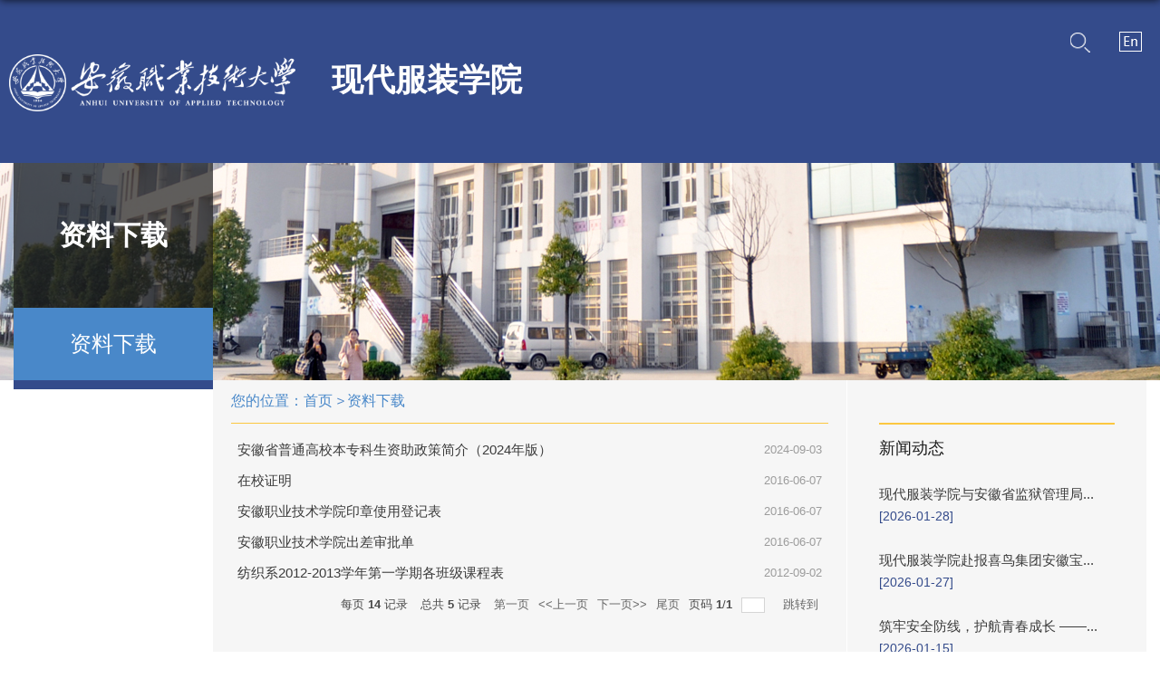

--- FILE ---
content_type: text/html
request_url: https://www.uta.edu.cn/fzxy/257/list.htm
body_size: 4766
content:
<!DOCTYPE html>
<html>
<head>
<meta charset="utf-8">
<meta name="renderer" content="webkit" />
<meta http-equiv="X-UA-Compatible" content="IE=edge,chrome=1">
<title>资料下载</title>
<meta name="keywords" content="部门名称">
<meta name="description" content="学校描述" >

<link type="text/css" href="/_css/_system/system.css" rel="stylesheet"/>
<link type="text/css" href="/_upload/site/1/style/1/1.css" rel="stylesheet"/>
<link type="text/css" href="/_upload/site/00/08/8/style/9/9.css" rel="stylesheet"/>
<link type="text/css" href="/_js/_portletPlugs/sudyNavi/css/sudyNav.css" rel="stylesheet" />
<link type="text/css" href="/_js/_portletPlugs/datepicker/css/datepicker.css" rel="stylesheet" />
<link type="text/css" href="/_js/_portletPlugs/simpleNews/css/simplenews.css" rel="stylesheet" />

<script language="javascript" src="/_js/sudy-jquery-autoload.js" jquery-src="/_js/jquery-2.x.min.js" sudy-wp-context="" sudy-wp-siteId="8"></script>
<script language="javascript" src="/_js/jquery-migrate.min.js"></script>
<script language="javascript" src="/_js/jquery.sudy.wp.visitcount.js"></script>
<script type="text/javascript" src="/_js/_portletPlugs/sudyNavi/jquery.sudyNav.js"></script>
<script type="text/javascript" src="/_js/_portletPlugs/datepicker/js/jquery.datepicker.js"></script>
<script type="text/javascript" src="/_js/_portletPlugs/datepicker/js/datepicker_lang_HK.js"></script>
<link href="/_upload/tpl/02/d9/729/template729/favicon.ico" type="image/x-icon" rel="shortcut icon" />
<script type="text/javascript" src="/_upload/tpl/02/d9/729/template729/extends/extends.js"></script>
<link rel="stylesheet" href="/_upload/tpl/02/d9/729/template729/style.css" type="text/css" />
<!--[if lt IE 9]>
	<script src="/_upload/tpl/02/d9/729/template729/extends/libs/html5.js"></script>
<![endif]-->
</head>
<body class="list">
<!--Start||head-->
<div class="wrapper header" id="header">
  <div class="inner">
    <div class="mod clearfix">
      <div class="head-left" frag="面板01"> 
        <!--logo开始-->
        <div class="sitelogo" frag="窗口01" portletmode="simpleSiteAttri"> <a href="/fzxy/main.htm" title="返回现代服装学院首页"><img border='0' src='/_upload/site/00/08/8/logo.png' /><span class="sitetitle">现代服装学院</span></a> </div>
        <!--//logo结束--> 
      </div>
      <div class="head-right">
        <div class="site-lang clearfix" frag="窗口02" portletmode="simpleSudyNavi" configs="{'c5':'0','c9':'0','c6':'0','c4':'_self','c8':'2','c2':'1','c7':'2','c3':'6','c1':'1'}" contents="{'c2':'0'}">
          <!-- No Data -->
        </div>
        <!--搜索开始-->
        <div class="wp-panel search-panel panel-3" frag="面板33">
          <div class="searchbtn" style="display: block;"></div>
          <div class="wp-window search-window window-3" frag="窗口33" portletmode="search" style="width: 0px;">
            <form method="POST" action="/_web/_search/api/search/new.rst?locale=zh_CN&request_locale=zh_CN&_p=YXM9OCZ0PTcyOSZkPTI1MTAmcD0yJmY9OSZtPVNOJnxibm5Db2x1bW5WaXJ0dWFsTmFtZT05Jg__" target="_blank" onsubmit="if ($('#keyword').val() === '请输入关键字') { $('#keyword').val(''); }">
    <div class="wp_search">
        <table>
            <tr>
                <td height="25px">
                    <input id="keyword" name="keyword" style="width: 150px" class="keyword" type="text" value="请输入关键字" onfocus="if (this.value === '请输入关键字') { this.value = ''; }"
                           onblur="if (this.value === '') { this.value = '请输入关键字'; }" />
                </td>
                <td>
                    <input name="btnsearch" class="search" type="submit" value=""/>
                </td>
            </tr>
        </table>
    </div>
</form>
          </div>
        </div>
        <!--//搜索结束--> 
       <a class="en" href="javascript:void(0)"><img src="/_upload/tpl/02/d9/729/template729/images/en.png"></a> </div>
    </div>
  </div>
</div>
<!--End||head--> 
<!--Start||nav-->
<div class="wrapper nav wp-navi" id="nav">
  <div class="inner clearfix">
    <div class="wp-panel">
      <div class="wp-window" frag="窗口1" portletmode="simpleSudyNavi" configs="{'c5':'1','c9':'0','c6':'0','c4':'_self','c8':'2','c2':'1','c7':'2','c3':'20','c1':'1'}" contents="{'c2':'0'}">
         
          
          <ul class="wp-menu">
            
            <li class="menu-item i1"><a class="menu-link" href="http://www.uta.edu.cn/fzxy/main.htm" target="_self">首页</a> 
               
            </li>
            
            <li class="menu-item i2"><a class="menu-link" href="/fzxy/259/list.htm" target="_self">学院概况</a> 
               
              <em class="menu-switch-arrow"></em>
              <ul class="sub-menu ">
                
                <li class="sub-item i2-1"><a class="sub-link" href="/fzxy/268/list.htm" target="_self">学院简介</a> 
                   
                </li>
                
                <li class="sub-item i2-2"><a class="sub-link" href="/fzxy/269/list.htm" target="_self">机构设置</a> 
                   
                </li>
                
                <li class="sub-item i2-3"><a class="sub-link" href="/fzxy/261/list.htm" target="_self">专业设置</a> 
                   
                </li>
                
                <li class="sub-item i2-4"><a class="sub-link" href="/fzxy/szdw/list.htm" target="_self">师资队伍</a> 
                   
                </li>
                
              </ul>
               
            </li>
            
            <li class="menu-item i3"><a class="menu-link" href="/fzxy/260/list.htm" target="_self">新闻动态</a> 
               
            </li>
            
            <li class="menu-item i4"><a class="menu-link" href="/fzxy/272/list.htm" target="_self">通知公告</a> 
               
              <em class="menu-switch-arrow"></em>
              <ul class="sub-menu ">
                
                <li class="sub-item i4-1"><a class="sub-link" href="/fzxy/293/list.htm" target="_self">就业政策</a> 
                   
                </li>
                
                <li class="sub-item i4-2"><a class="sub-link" href="/fzxy/xzzq/list.htm" target="_self">下载专区</a> 
                   
                </li>
                
              </ul>
               
            </li>
            
            <li class="menu-item i5"><a class="menu-link" href="/fzxy/ssfc/list.htm" target="_self">师生风采</a> 
               
              <em class="menu-switch-arrow"></em>
              <ul class="sub-menu ">
                
                <li class="sub-item i5-1"><a class="sub-link" href="/fzxy/msll/list.htm" target="_self">名师力量</a> 
                   
                </li>
                
                <li class="sub-item i5-2"><a class="sub-link" href="/fzxy/yxxy/list.htm" target="_self">优秀校友</a> 
                   
                </li>
                
              </ul>
               
            </li>
            
            <li class="menu-item i6"><a class="menu-link" href="/fzxy/263/list.htm" target="_self">教学科研</a> 
               
              <em class="menu-switch-arrow"></em>
              <ul class="sub-menu ">
                
                <li class="sub-item i6-1"><a class="sub-link" href="/fzxy/281/list.htm" target="_self">教学成果</a> 
                   
                </li>
                
                <li class="sub-item i6-2"><a class="sub-link" href="/fzxy/282/list.htm" target="_self">教研成果</a> 
                   
                </li>
                
                <li class="sub-item i6-3"><a class="sub-link" href="/fzxy/283/list.htm" target="_self">技能大赛</a> 
                   
                </li>
                
                <li class="sub-item i6-4"><a class="sub-link" href="/fzxy/284/list.htm" target="_self">科研成果</a> 
                   
                </li>
                
                <li class="sub-item i6-5"><a class="sub-link" href="/fzxy/285/list.htm" target="_self">荣誉证书</a> 
                   
                </li>
                
              </ul>
               
            </li>
            
            <li class="menu-item i7"><a class="menu-link" href="/fzxy/txgz/list.htm" target="_self">团学工作</a> 
               
            </li>
            
            <li class="menu-item i8"><a class="menu-link" href="/fzxy/264/list.htm" target="_self">党建工作</a> 
               
            </li>
            
          </ul>
           
        
      </div>
    </div>
  </div>
</div>
<!--End||nav--> 
<!--Start||focus-->
<div class="wp-wrapper" id="container-1">
  <div class="wp-inner" frag="面板84">
    <div class="l-banner" frag="窗口84" portletmode="simpleColumnAttri">
       <img border="0" style="margin:0 auto;" src="/_upload/column/01/01/257/picture.jpg" data-imgsrc="/_upload/tpl/02/d9/729/template729/images/list_banner.jpg"> 
    </div>
  </div>
</div>
<!--End||focus--> 
<!--Start||content-->
<div class="wrapper" id="l-container">
  <div class="inner">
    <ul class="col_metas clearfix" frag="窗口115" portletmode="simpleColumnAttri">
      
        <li class="col_title">
          <h2>资料下载</h2>
        </li>
      
    </ul>
    <div class="mod clearfix">
      <div class="col_menu">
        <div class="col_menu_head">
          <h3 class="col_name" frag="窗口3" portletmode="simpleColumnAnchor"> <span class="col_name_text">
            <span class='Column_Anchor'>资料下载</span>
            </span> </h3>
          <a class="column-switch"></a> </div>
        <div class="col_menu_con" frag="面板4">
          <div class="col_list" frag="窗口4" portletmode="simpleColumnList">
             
              
              <ul class="wp_listcolumn list-paddingleft-2">
                
              </ul>
               
            
          </div>
        </div>
      </div>
      <div class="col_news">
        <div class="col_news_box">
          <div class="col_news_head">
            <ul class="col_metas clearfix" frag="窗口5" portletmode="simpleColumnAttri">
              
                <li class="col_path"><span class="path_name">您的位置：</span><a href="/fzxy/main.htm" target="_self">首页</a><span class='possplit'>&nbsp;&nbsp;</span><a href="/fzxy/257/list.htm" target="_self">资料下载</a></li>
              
            </ul>
          </div>
          <div class="col_news_con" >
            <div class="col_news_list listcon">
              <div frag="窗口6" portletmode="simpleList" configs="{'c26':'320','c14':'1','c1':'1','c27':'1','c33':'1','c4':'1','c6':'40','c9':'0','c12':'0','c28':'0','c16':'1','c30':'0','c25':'320','c15':'0','c29':'1','c5':'_blank','c17':'0','c19':'yyyy-MM-dd','c2':'序号,标题,发布时间','c21':'1','c7':'1','c13':'200','c22':'240','c3':'14','c8':'1','c34':'0','c31':'1','c32':'1','c23':'320','c18':'yyyy-MM-dd','c20':'0','c10':'50','c11':'1','c24':'1'}">
                
                  <ul class="news_list list2">
                    
                    <li class="news n1 clearfix"> <span class="news_title"><a href='/fzxy/2025/0312/c257a155647/page.htm' target='_blank' title='安徽省普通高校本专科生资助政策简介（2024年版）'>安徽省普通高校本专科生资助政策简介（2024年版）</a></span> <span class="news_meta">2024-09-03</span> </li>
                    
                    <li class="news n2 clearfix"> <span class="news_title"><a href='/fzxy/2016/0607/c257a2723/page.htm' target='_blank' title='在校证明'>在校证明</a></span> <span class="news_meta">2016-06-07</span> </li>
                    
                    <li class="news n3 clearfix"> <span class="news_title"><a href='/fzxy/2016/0607/c257a2722/page.htm' target='_blank' title='安徽职业技术学院印章使用登记表'>安徽职业技术学院印章使用登记表</a></span> <span class="news_meta">2016-06-07</span> </li>
                    
                    <li class="news n4 clearfix"> <span class="news_title"><a href='/fzxy/2016/0607/c257a2721/page.htm' target='_blank' title='安徽职业技术学院出差审批单'>安徽职业技术学院出差审批单</a></span> <span class="news_meta">2016-06-07</span> </li>
                    
                    <li class="news n5 clearfix"> <span class="news_title"><a href='/fzxy/2012/0902/c257a2720/page.htm' target='_blank' title='纺织系2012-2013学年第一学期各班级课程表'>纺织系2012-2013学年第一学期各班级课程表</a></span> <span class="news_meta">2012-09-02</span> </li>
                    
                  </ul>
                
 <div id="wp_paging_w6"> 
<ul class="wp_paging clearfix"> 
     <li class="pages_count"> 
         <span class="per_page">每页&nbsp;<em class="per_count">14</em>&nbsp;记录&nbsp;</span> 
         <span class="all_count">总共&nbsp;<em class="all_count">5</em>&nbsp;记录&nbsp;</span> 
     </li> 
     <li class="page_nav"> 
         <a class="first" href="javascript:void(0);" target="_self"><span>第一页</span></a> 
         <a class="prev" href="javascript:void(0);" target="_self"><span>&lt;&lt;上一页</span></a> 
         <a class="next" href="javascript:void(0);" target="_self"><span>下一页&gt;&gt;</span></a> 
         <a class="last" href="javascript:void(0);" target="_self"><span>尾页</span></a> 
     </li> 
     <li class="page_jump"> 
         <span class="pages">页码&nbsp;<em class="curr_page">1</em>/<em class="all_pages">1</em></span> 
         <span><input class="pageNum" type="text" /><input type="hidden" class="currPageURL" value=""></span></span> 
         <span><a class="pagingJump" href="javascript:void(0);" target="_self">跳转到&nbsp;</a></span> 
     </li> 
</ul> 
</div> 
<script type="text/javascript"> 
     $().ready(function() { 
         $("#wp_paging_w6 .pagingJump").click(function() { 
             var pageNum = $("#wp_paging_w6 .pageNum").val(); 
             if (pageNum === "") { alert('请输入页码！'); return; } 
             if (isNaN(pageNum) || pageNum <= 0 || pageNum > 1) { alert('请输入正确页码！'); return; } 
             var reg = new RegExp("/list", "g"); 
             var url = "/fzxy/257/list.htm"; 
             window.location.href = url.replace(reg, "/list" + pageNum); 
         }); 
     }); 
</script> 

              </div>
            </div>
          </div>
        </div>
        <div class="list_lmtz">
        <div class="col_news_head">
          </div>
<div class="post post1  post-listlm mbox" frag="窗口221" portletmode="simpleNews" configs="{'c28':'320','c14':'1','c1':'1','c29':'1','c39':'300','c38':'100','c21':'0','c4':'1','c6':'15','c9':'0','c12':'0','c30':'0','c37':'1','c31':'0','c16':'1','c27':'320','c15':'0','c32':'','c5':'_blank','c40':'1','c17':'0','c19':'yyyy-MM-dd','c33':'500','c2':'序号,标题,发布时间','c23':'1','c41':'240','c22':'0','c7':'1','c13':'200','c43':'0','c24':'240','c35':'-1:-1','c3':'3','c8':'1','c44':'0','c25':'320','c34':'300','c18':'yyyy-MM-dd','c20':'0','c42':'320','c10':'50','c11':'1','c36':'0','c26':'1'}" contents="{'c2':'0'}">
					<div class="tt">
						<h3 class="tit"><a href="null" target="_blank"><span class="title" frag="标题">新闻动态</span></a></h3>
					</div>
					<div class="con">
						
							<ul class="news_list clearfix">
								
								<li class="news n1 clearfix">
									<span class="news_title"><a href='/fzxy/2026/0128/c260a167708/page.htm' target='_blank' title='现代服装学院与安徽省监狱管理局赴合肥英帝莱克服装科技有限公司开展调研'>现代服装学院与安徽省监狱管理局...</a></span>
									<span class="news_time">[2026-01-28]</span>
								</li>
								
								<li class="news n2 clearfix">
									<span class="news_title"><a href='/fzxy/2026/0127/c260a167696/page.htm' target='_blank' title='现代服装学院赴报喜鸟集团安徽宝鸟服饰有限公司调研'>现代服装学院赴报喜鸟集团安徽宝...</a></span>
									<span class="news_time">[2026-01-27]</span>
								</li>
								
								<li class="news n3 clearfix">
									<span class="news_title"><a href='/fzxy/2026/0115/c260a167296/page.htm' target='_blank' title='筑牢安全防线，护航青春成长 ——现代学院召开期末学生安全工作复盘会'>筑牢安全防线，护航青春成长 ——...</a></span>
									<span class="news_time">[2026-01-15]</span>
								</li>
								
							</ul>							
						
					</div>
				</div>
<div class="post post1  post-listlm mbox" frag="窗口222" portletmode="simpleNews" configs="{'c28':'320','c14':'1','c1':'1','c29':'1','c39':'300','c38':'100','c21':'0','c4':'1','c6':'12','c9':'0','c12':'0','c30':'0','c37':'1','c31':'0','c16':'1','c27':'320','c15':'0','c32':'','c5':'_blank','c40':'1','c17':'0','c19':'yyyy-MM-dd','c33':'500','c2':'序号,标题,发布时间','c23':'1','c41':'240','c22':'0','c7':'1','c13':'200','c43':'0','c24':'240','c35':'-1:-1','c3':'3','c8':'1','c44':'0','c25':'320','c34':'300','c18':'yyyy-MM-dd','c20':'0','c42':'320','c10':'50','c11':'1','c36':'0','c26':'1'}" contents="{'c2':'0'}">
					<div class="tt">
						<h3 class="tit"><a href="null" target="_blank"><span class="title" frag="标题">通知公告</span></a> </h3>
					</div>
					<div class="con">
													<ul class="news_list clearfix">
								
								<li class="news n1 clearfix">
									<span class="news_title"><a href='/fzxy/2025/0605/c272a159145/page.htm' target='_blank' title='关于举办“感恩资助，诚信励志向未来”征文活动的通知'>关于举办“感恩资助，诚信...</a></span>
									<span class="news_time">发布时间:2025-06-05</span>
								</li>
								
								<li class="news n2 clearfix">
									<span class="news_title"><a href='https://mp.weixin.qq.com/s/E1w6wNDQI325qTqWlsRNkA' target='_blank' title='【学习园地】抓作风建设最重要的是讲认真'>【学习园地】抓作风建设最...</a></span>
									<span class="news_time">发布时间:2025-04-14</span>
								</li>
								
								<li class="news n3 clearfix">
									<span class="news_title"><a href='https://www.12371.cn/2025/03/09/ARTI1741507192472837.shtml' target='_blank' title='【学习园地】2025年全国两会精神学习资料'>【学习园地】2025年全国两...</a></span>
									<span class="news_time">发布时间:2025-03-21</span>
								</li>
								
							</ul>							
						
					</div>
				</div>
        </div>
      </div>
      <div class="clear"></div>
    </div>
  </div>
</div>
<!--End||content--> 
</body>
<script>
    window.onload = function() {
    
      function getScrollTop() {
        if (typeof window.pageYOffset !== 'undefined' ) {
          // Most browsers
          return window.pageYOffset;
        }
    
        var d = document.documentElement;
        if (d.clientHeight) {
          // IE in standards mode
          return d.scrollTop;
        }
    
        // IE in quirks mode
        return document.body.scrollTop;
      }
    
      window.onscroll = function() {
        var box = document.getElementById('nav'),
            scroll = getScrollTop();
    
        if (scroll >= 150) {
          box.classList.add("ann");
        }
        else {
           box.classList.remove("ann");
        }
      };
    
    };
</script>
<script type="text/javascript" src="/_upload/tpl/02/d9/729/template729/js/comcus.js"></script>
<script type="text/javascript" src="/_upload/tpl/02/d9/729/template729/js/list.js"></script>
</html>

 <img src="/_visitcount?siteId=8&type=2&columnId=257" style="display:none" width="0" height="0"/>

--- FILE ---
content_type: text/css
request_url: https://www.uta.edu.cn/_upload/tpl/02/d9/729/template729/style.css
body_size: 9559
content:
@charset "utf-8";
html,body,h1,h2,h3,h4,h5,h6,div,dl,dt,dd,ul,ol,li,p,blockquote,pre,hr,figure,table,caption,th,td,form,fieldset,legend,input,button,textarea,menu{ margin:0; padding:0; }
header,footer,section,article,aside,nav,hgroup,address,figure,figcaption,menu,details{ display:block; }
table{ border-collapse:collapse; border-spacing:0; }
caption,th{ text-align:left; font-weight:normal; }
html,body,fieldset,img,iframe,abbr{ border:0;}
img{vertical-align:top;}
html{ overflow-x:hidden; }
i,cite,em,var,address,dfn{ font-style:normal; }
[hidefocus],summary{ outline:0; }
li{ list-style:none; }
h1,h2,h3,h4,h5,h6,small{ font-size:100%; }
sup,sub{ font-size:83%; }
pre,code,kbd,samp{ font-family:inherit; }
q:before,q:after{ content:none; }
textarea{ overflow:auto; resize:none; }
label,summary{ cursor:default; }
a,button{ cursor:pointer; }
h1,h2,h3,h4,h5,h6,em,strong,b{ font-weight:bold; }
del,ins,u,s,a,a:hover{ text-decoration:none; }
body,textarea,input,button,select,keygen,legend{ font:13px/1 arial,\5b8b\4f53; color:#333; outline:0; }
:focus { outline:0; }
/*备用样式表*/
.none { display:none; }
.wcb{ width:100%; height:30px; border:2px dashed #97CBE0; }
.hidden { visibility:hidden; }
.clear { width:100%; height:0; line-height:0; font-size:0; overflow:hidden; clear:both; display:block; _display:inline; }
.clearfix:after{clear: both;content: " ";display: block;height:0;visibility: hidden;}
.clearfix{ display: block; *zoom:1; }
.icon{display:inline-block;width: 32px;height: 32px;vertical-align:middle;background:url(images/icon.png) no-repeat;}
/*css3扩展*/
body:before {content: ""; position: fixed; top: -10px; left: 0; z-index: 110; width: 100%; height: 10px;
 -webkit-box-shadow: 0px 0px 10px rgba(0,0,0,.8);
	-moz-box-shadow: 0px 0px 10px rgba(0,0,0,.8);
	     box-shadow: 0px 0px 10px rgba(0,0,0,.8);}
::-webkit-input-placeholder { color:#ccc;/* WebKit browsers */}
:-moz-placeholder {color:#ccc; /* Mozilla Firefox 4 to 18 */}
::-moz-placeholder { color:#ccc;/* Mozilla Firefox 19+ */}
:-ms-input-placeholder { color:#ccc;/* Internet Explorer 10+ */}
/**布局开始**/
body {line-height: 1;font-size: 13px;font-family: "Arial","Microsoft YaHei","\u5b8b\u4f53", Tahoma, Geneva, sans-serif;color:#333;}
p{line-height:1.75;}
a {color:#3b3b3b; text-decoration:none; transition:all 0.4s ease-in-out; }
a:hover { color:#095ab5; }
/*页面尺寸*/
.wrapper { width:100%; margin:0 auto;     background: #fff; }
.wrapper .inner {width: 1500px;margin:0 auto;} /**页面全局宽度**/
/*headtop*/
#headtop{background: #666;}
#headtop .inner{}
.headtop .top-left{float: left;}
.headtop .top-right{float:right;}
/*head开始*/
.list #header{min-height:138px;  position: inherit;background: #344b8b;}
#header {    z-index: 1;background: url('images/head.png') no-repeat;position: absolute; top:0;}
#header .inner{min-height: 180px;position:relative;}
.header .sitelogo{float:left;padding-top: 60px;padding-left: 10px;}
.header .sitetitle {    display: inline-block;
    margin-top: 10px;
    margin-left: 40px;
    font-size: 35px;
    font-weight: bold;
    color: #fff;} /**站点名称**/
.header .head-left{float:left;display:inline-block;}
.header .head-main{float:left;margin-top:10px;}
.header .head-right{float:right;margin-top: 35px;}
/*rale样式*/
.site-rale{}
.site-rale ul{}
.site-rale ul li.links{float:left;}
.site-rale ul li.links a{line-height: 35px;padding: 0 12px 0 12px;padding-left: 19px;font-size: 13px;color: #cad3d4;background:url(images/link_icon.png) no-repeat;}
.site-rale ul li.links a:hover{color:#fff;}
.site-rale ul li.links.i1 a{background-position: 0px 0px;}
.site-rale ul li.links.i2 a{background-position: -60px 0px;}
.site-rale ul li.links.i3 a{background-position: -117px 0px;}
.site-rale ul li.links.i4 a{background-position: -177px 0px;}
/*lang样式*/
.site-lang{
float: left;}
.site-lang ul{float:right;}
.site-lang ul li.links{float:left;}
.site-lang ul li.links a{line-height: 22px;margin:0px 12px;font-size: 14px;color: #fff;}
.site-lang ul li.links a:hover{color:#fff;}
/*默认主导航样式*/
#nav{background: #344b8b;position: fixed;bottom: -360px;z-index: 100;padding-top: 17px;transition: 0.4s ease-in-out;height: 300px;z-index: 9999;}
#nav.ann{bottom: -220px;}
#nav .inner{  }
#nav .inner .wp-panel{}/*导航*/
#nav .inner .wp-panel .wp-window{}
#nav .inner .wp-panel .navbg{position:absolute; z-index:-1;left:0;right:0;top:0;bottom:0; width:auto; height:100%;background:#fff;opacity:.7;filter:alpha(opacity=70);}
/*导航样式：后台绑定时也可以定义配置*/
.wp-menu {margin:0 auto}
.wp-menu .menu-item {display: inline-block;float: left;position: relative;width: 11.11%;text-align: center;}
.wp-menu .menu-item.i1 { background:none;}
.wp-menu .menu-item a > .menu-switch-arrow{display: none;width:20px;height:20px;background:url(images/nav_j.png) no-repeat center center;vertical-align:middle;}
.wp-menu .menu-item a.menu-link {display: inline-block;width: 100%;line-height: 75px;color: #FFFFFF;font-size: 24px;}
.wp-menu .menu-item a.menu-link:hover{color: #ec893c;}
.sub-menu {display: block !important;position: absolute;left: 0;top: 75px;min-width: 100%;z-index: 100;text-align: center;}
.sub-menu .sub-item { position: relative; white-space: nowrap; vertical-align: top; _zoom:1;}
.sub-menu .sub-item a {display: block;color: #e8e8e8;line-height: 40px;font-size: 16px;background:none;}
.sub-menu .sub-menu { left: 100%; top:0px; z-index: 200; background:#fff;}
/**主页banner开始**/
#banner {background: #fff;width: 100%;position: relative; height:100%;}
#banner .inner {width: 100%;text-align: center;}
/**主体模块样式**/
#m-container {}
#m-container .inner {}
/**首页三列布局**/
.mod {}
.mbox {}

.main1{}
.main1 .inner{padding: 0px 0px 0px;}
.main1 .ml{float:left; width:58.67%;    transform: translate(-100%,-100px);opacity: 0;}
.main1 .mr{float:right;width:38.66%;    transform: translate(100%,-100px);opacity: 0;}
.main1 .mrl{float:left;width:45%;    transform: translate(100%,-100px);opacity: 0;}
.main1 .mrr{float:right;width:45%;    transform: translate(100%,-100px);opacity: 0;}
.animated.main1 .ml ,.animated.main1 .mr{transform: translate(0px,0px);opacity: 1;transition: 1s ease-in-out;}
.animated.main1 .ml ,.animated.main1 .mrl{transform: translate(0px,0px);opacity: 1;transition: 1s ease-in-out;}
.animated.main1 .ml ,.animated.main1 .mrr{transform: translate(0px,0px);opacity: 1;transition: 1s ease-in-out;}
.main2{}
.main2 .inner{padding:0px 0px 0px;}
.post-441 ,.post-41{transform: translate(0px,-100%);opacity: 0;}
.animated .post-441 ,.animated .post-41{transform: translate(0px,0%);opacity: 1;    opacity: 1;transition: 1s ease-in-out;}
.main3{}
.main3 .inner{padding:20px 0px 0px;}
.main11{}
.main11 .inner{padding: 0px 0px 0px;height:350px;}
.main11 .mrld{float:left;width:100%;    transform: translate(100%,-100px);opacity: 0;}
.animated.main11 .ml ,.animated.main11 .mrld{transform: translate(0px,0px);opacity: 1;transition: 1s ease-in-out;}

/**标题栏新闻窗口**/
.post { }
.post .tt {display:inline-block;width:100%;border-bottom: 0px solid #e6e6e6;} /**标题栏**/
.post .tt .tit {display:inline-block;float:left;font-size: 16px;font-weight:normal;} /**标题字体**/
.post .tt .tit .title {display:block;line-height: 42px;color: #424242;font-family:"Microsoft yahei";}
.post .tt .tit .name{ display:none; line-height:16px; color:#333; }/*栏目别名*/
.post .con { margin:0 auto; }
.post .con .wp_article_list .list_item { border-bottom:1px dashed #ccc; } /**新闻列表**/
.post .con .wp_article_list .list_item .Article_Index { background:url(images/li.gif) no-repeat center; }
.post .more_btn {display:inline-block;*display:inline; *zoom:1; height: 20px;margin-top: 10px;line-height: 20px;float:right;}
.post .more_btn .more_text,.post .more_btn a {font-size:21px; cursor:pointer;} 
.post .more_btn a{color:#666;} 
.post .more_btn a:hover{color:#666;} 
/*标准标题*/
.post1 {}
.post1 .tt { }
.post1 .tt .tit {}
.post1 .tt .tit .title {display:inline-block;font-size: 30px;color: #344b8b;cursor:pointer;}
.post1 .tt .tit .title.selected {color:#4988c9;}
.post1 .more_btn a{color:#1826a5;}
/*带图标标题*/
.post2 { }
.post2 .tt {}
.post2 .tt .tit {padding-left:24px; background:url('images/new1_icon.png') no-repeat left center;}
.post2 .tt .tit .title {font-size: 16px;font-weight:bold;color: #344b8b;cursor:pointer;}
.post2 .con {}
/*居中标题*/
.post3 {}
.post3 .tt {width:100%; text-align: center; } 
.post3 .tt .tit {float:none;}
.post3 .tt .tit .title {font-weight:bold; color: #1B2EA3;}
.post3 .more_btn {margin-left:10px;line-height: 20px; float:none;}
/*标题切换hover*/
.post4 {}
.post4 .tt {border-bottom:1px solid #57b8ef;}
.post4 .tt .tit {border-bottom:0px;}
.post4 .tt .tit .title {display:inline-block;margin-right:20px;color: #333; border-bottom: 3px solid #0074B3; cursor:pointer;}
.post4 .tt .tit .title.selected {border-bottom:3px solid #fff; color:#000;}
.post1 .more_btn a{color:#1826a5;}
/**自定义新闻列表**/
.news_list { }
.news_list li.news {line-height: 34px;padding-left:0px;} /**标题图标**/
.news_list li.news span.news_title { float:left; }/*标题*/
.news_list li.news span.news_title img {vertical-align: middle;}
.news_list li.news span.news_meta {float:right;margin-left:2px;color: #9C9C9C;}/*属性*/
.news_list li.news .news_time,
.news_list li.news .news_time span{color: #666;}/*发布时间*/
.news_list li.news .news_icon {display:inline-block;margin:0 auto; border:0px solid red;}
.news_list li.news .news_text {line-height:22px; color:#666;}/*默认简介*/
.news_list li.news .news_bg {position:absolute; left:0px;bottom:0px; right:0px; height:30px; background:#000; opacity:.7; filter:Alpha(opacity=70);}
.news_list li.news p {line-height:34px;}
/*日历新闻样式1*/
.rili{}
.rili .con{  }
.rili .news_list {}
.rili .news_list li.news{margin-top:0px;}
.rili .news_list li.news.n1{}
.rili .news_list li.news .news_date{float: left;width: 60px;height: 28px;line-height:28px;margin-top:3px;margin-right: -70px;font-family:"Microsoft YaHei";border-radius:4px;background: #146cc1;text-align:center;vertical-align:middle;}
.rili .news_list li.news .news_date .news_year{display:inline-block;padding: 0 4px;font-size: 18px;color: #fff;}
.rili .news_list li.news .news_date .news_days{display:inline-block;height: 26px;padding: 0 6px;font-size: 14px;color: #344b8b;border-radius:0px 4px 4px 0px;background: #fff;vertical-align:top;border:1px solid #146cc1;}
.rili .news_list li.news .news_wz{width:100%;} 
.rili .news_list li.news .news_wz .news_con{margin-left:70px;}
.rili .news_list li.news .news_title{line-height: 34px;margin-top: 0px;font-size: 14px;color:#000;} 
.rili .news_list li.news .news_text{line-height: 20px; margin-top:0px;font-size: 12px;color:#666;}
/*日历新闻样式2*/
.rili2{}
.rili2 .con{  }
.rili2 .news_list {}
.rili2 .news_list li.news{margin-bottom: 10px;padding-bottom: 10px;border-bottom:1px solid #ccc;}
.rili2 .news_list li.news.n1{margin-top:10px;border-bottom:1px solid #ccc;}
.rili2 .news_list li.news .news_date{float: left;width: 60px;margin-right:-70px;background:#00707a;text-align:center;}
.rili2 .news_list li.news .news_date .news_year{line-height: 30px;font-size: 22px; color:#fff; background-color:#949494; transition:all 0.4s ease-in-out;}
.rili2 .news_list li.news .news_date .news_days{line-height:30px; font-size: 12px; color:#6b6b6b; background-color:#e3e4e6;}
.rili2 .news_list li.news .news_wz{width:100%;}
.rili2 .news_list li.news .news_wz .news_con{margin-left:70px; padding: 4px 0px;} 
.rili2 .news_list li.news .news_title{line-height: 23px;margin-top: 4px;font-size: 15px;color:#000;} 
.rili2 .news_list li.news:hover .news_date .news_year{background-color:#0945a8;transition:all 0.4s ease-in-out;}
.rili2 .news_list li.news:hover .news_date .news_days{background-color:#e3e4e6;}
/*标题文*/
.news_text{}
.news_text .news_list {}
.news_text .news_list li.news{ } 
.news_text .news_list li.news .news_title{line-height: 24px; font-size: 15px;} 
.news_text .news_list li.news .news_text{line-height:22px;font-size: 13px;}
.news_text .news_list li.news .news_time{line-height: 28px;font-size: 13px;}
/*图列表*/
.news_tu{}
.news_tu .con{ }
.news_tu .news_list { margin:0px -10px;}
.news_tu .news_list li.news{float:left;width:25%;}
.news_tu .news_list li.news .news_box{margin:0px 10px; transition:all 0.4s ease-in-out;}
.news_tu .news_list li.news .news_box:hover{opacity:.85; filter:Alpha(opacity=85);}
.news_tu .news_list li.news .news_imgs{height: 180px;background-color: #F1F1F1;overflow:hidden;vertical-align:middle;display:table-cell;}
.news_tu .news_list li.news .news_imgs img{width:100%;height:auto;max-height:100%;}
.news_tu .news_list li.news .news_wz{}
.news_tu .news_list li.news .news_wz .news_con{} 
.news_tu .news_list li.news .news_title{line-height: 45px;height:45px;overflow: hidden;text-overflow:ellipsis;white-space: nowrap;font-size: 14px;} 
.news_tu .news_list li.news .news_title a{}
/*图文*/
.tu_text{}
.tu_text .news_list {}
.tu_text .news_list li.news{margin-bottom:10px;}
.tu_text .news_list li.news .news_imgs{float: left;width: 160px; margin-right:-175px;}
.tu_text .news_list li.news .news_imgs a{height: 120px; display:table-cell; vertical-align:middle; background-color:#efefef;}
.tu_text .news_list li.news .news_imgs img{width:100%; height:auto; }
.tu_text .news_list li.news .news_wz{width:100%;} 
.tu_text .news_list li.news .news_wz .news_con{margin-left:175px; padding: 0px 0px; position:relative;} 
.tu_text .news_list li.news .news_title{line-height: 24px; font-size: 15px;} 
.tu_text .news_list li.news .news_text{line-height:22px; font-size:12px;}
.tu_text .news_list li.news .news_time{line-height: 26px; font-size:12px;}
/*文字图标链接*/
.link_text {margin-bottom:0px;}
.link_text .news_list{margin:0 -5px;}
.link_text .news_list li.news{float:left;width:20%;text-align:center;}
.link_text .news_list li.news .news_box{margin:0 5px;}
.link_text .news_list li.news .link_icon{display:inline-block;width:100%;background-color:#1b2ea3;}
.link_text .news_list li.news .link_icon:hover{background-color:#666;}
.link_text .news_list li.news .link_con{display:block;line-height:30px;color:#fff;}
/*图标链接*/
.link_icon {margin-bottom:0px;}
.link_icon .news_list{margin:0 -10px;}
.link_icon .news_list li.news{float:left;width:20%;text-align:center;border:none;}
.link_icon .news_list li.news .news_box{margin:0 10px;}
.link_icon .news_list li.news .link_icon{display:inline-block;width:100%;background-color:#1b2ea3; opacity:1; filter:Alpha(opacity=100);}
.link_icon .news_list li.news .link_icon:hover{background-color:#1b2ea3; opacity:.8; filter:Alpha(opacity=80);}
.link_icon .news_list li.news .link_icon .icon{width: 35px;height: 34px;margin: 10px 0px;border:0px solid red;}
.link_icon .news_list li.news.i1 .link_icon .icon{background-position: 0px 0px;}
.link_icon .news_list li.news.i2 .link_icon .icon{background-position: -86px 0px;}
.link_icon .news_list li.news.i3 .link_icon .icon{background-position: -169px 0px;}
.link_icon .news_list li.news.i4 .link_icon .icon{background-position: -258px 0px;}
.link_icon .news_list li.news.i5 .link_icon .icon{background-position: -335px 0px;}
.link_icon .news_list li.news.i6 .link_icon .icon{background-position: -421px 0px;}
.link_icon .news_list li.news.i7 .link_icon .icon{background-position: -86px 0px;}
.link_icon .news_list li.news.i8 .link_icon .icon{background-position: -86px 0px;}
.link_icon .news_list li.news .link_con{display:block;line-height:30px;color:#000;}

.post-33{}
.post-33 .con{    border-top: 2px solid #ff8b40;}
.post-33 .news_list{}
.post-33 .news_list li.news{padding-left:18px;    position: relative;}


/***********************************************************
 * 列表页
 */
/**首页三列布局**/
/**列表页**/
/*栏目图片*/
.l-banner{position: absolute;height: 240px;background-position:center center;background-repeat:no-repeat;text-align:center;width:100%;}
.l-banner img{display:none;height:100%;vertical-align:top;}
/**主体列表页开始**/
#l-container {}
#l-container .inner {padding-bottom: 145px;width: 1250px;}
/**主体文章页开始**/
#d-container {}
#d-container .inner {padding:20px 60px;background:#fff;}

.col_menu {width: 220px;float:left;margin-right:-220px;position:relative;} 
.col_menu .l-qh{ margin-bottom:10px;}
.col_menu .col_menu_head {background: #4988c9;}/**位置栏目背景**/
.col_menu .col_menu_head h3.col_name { font-size:24px; font-weight:normal; color:#fff; }/**位置栏目字体**/
.col_menu .col_menu_head h3.col_name .col_name_text {display:block;line-height:80px;text-align: center;}/**栏目名称图标**/
.col_menu .col_menu_con{background: #eeeeee;border-bottom: 10px solid #344b8b;}
/*栏目列表*/
.col_list{}
.col_list .wp_listcolumn {border-top:0px solid #2867A0;border-bottom:0px solid #fff;text-align: center;}
.col_list .wp_listcolumn .wp_column a {color:#333;font-size: 15px;font-weight:normal;background:none;border-top:0px solid #fff;border-bottom: 1px solid #959595;text-align: center;}
.col_list .wp_listcolumn .wp_column a .column-name{text-align: center;line-height: 59px;font-size: 20px;}
.wp_listcolumn .wp_column a .column-name {padding: 0px !important;}

.col_list .wp_listcolumn .wp_column a:hover,
.col_list .wp_listcolumn .wp_column a.selected { color:#4988c9; background:#eee; } 
.col_list .wp_listcolumn .wp_column a.selected span.column-name{color: #4988c9;}
.col_list .wp_listcolumn .wp_subcolumn .wp_column a { color:#454545;background:none; border-top:1px solid #fff; border-bottom:1px solid #bbb;}
.col_list .wp_listcolumn .wp_column.parent > a .column-name{font-weight:bold; color:#4988c9;}
/*二级子栏目**/
.col_list .wp_listcolumn .wp_column .sub_list a {color:#333;border: 0px solid #eee;    line-height: 42px;} 	
.col_list .wp_listcolumn .sub_list a .column-name {display:inline-block;line-height: 32px;padding: 5px 10px 5px 22px;cursor:pointer;font-size: 18px;}
.col_list .wp_listcolumn .sub_list a:hover,
.col_list .wp_listcolumn .wp_column a.selected {font-weight:bold; font-weight:bold;color:#4988c9;} 
/*三级子栏目**/
.col_list .wp_listcolumn .wp_column .sub_list .sub_list a {background:none; } 	
.col_list .wp_listcolumn .sub_list .sub_list a .column-name { padding: 5px 10px 5px 51px; cursor:pointer;}
.col_list .wp_listcolumn .sub_list .sub_list a :hover,
.col_list .wp_listcolumn .sub_list .sub_list a.selected {font-weight:bold; color:#4988c9;} 
/**栏目新闻**/
.col_news {width: 100%;min-height:500px;float:right; margin-top:80px;} 
.col_news .col_news_box{margin-left: 220px;width: 659px;padding: 0px 20px;float: left;background: #f6f6f6;min-height: 1000px;}
.col_news_head {border-bottom: 1px solid #fcc740;height:47px;}
.col_metas .col_title {display:inline-block;height: 160px;line-height: 160px;min-width: 220px;text-align: center;background: url(images/listlm.png);}  /**当前栏目**/
.col_metas .col_title h2 {display:inline-block;font-size: 30px;font-family:"Microsoft yahei";font-weight: bold;color: #fff;border-bottom: 0px solid #CBCBCB;    padding: 0px 20px;}
.col_metas .col_path {display:inline-block;white-space:nowrap;height: 46px;line-height: 46px;color: #4988c9;font-size: 16px;} /**当前位置**/
.col_metas .col_path a{color: #4988c9;}
.col_news_con { padding:5px 0px 10px 0px; margin:0 7px;}
.col_news_list { margin-top:7px;}
.col_news_list .wp_article_list .list_item {} /**栏目新闻列表**/
.col_news_list .wp_article_list .list_item .Article_Index { }  /**栏目新闻图标序号**/
.col_news_list .wp_entry,.col_news_list .wp_entry p { line-height:1.75; font-size:14px; color:#333;}
.col_news_list .wp_entry p { margin-bottom:10px;}
.col_news_list .wp_entry table{ margin-bottom:4px;}
.col_news_list .wp_entry img { max-width:680px; _width:expression(this.width > 680 ? "680px" : this.width); } /**列表页文章图片大小限制**/
/**文章页**/
.infobox {width:auto; margin:0 auto; }
.article { }
.article h1.arti_title {    line-height: 55px;font-family: "Microsoft YaHei";font-size: 24px;text-align: left;color: #1b1b1b;border-bottom: 1px solid #fcc740;} /**文章标题**/
.article h2.arti_title {line-height: 40px;font-family: "Microsoft YaHei";font-size: 17px;text-align:center;color: #1B1B1B;} /**文章副标题**/
.article .arti_metas {margin: 10px 0px;  text-align:center;}
.article .arti_metas span {margin:0 5px;font-size: 14px;line-height: 24px;color: #1b1b1b;}/**文章其他属性**/
.article .entry { margin:0 auto; overflow:hidden;margin-top:10px;} /**文章内容**/
.article .entry .read,.article .entry .read p { line-height:1.75; font-size:14px; color:#333;}  /**阅读字体**/
.article .entry .read p { margin-bottom:10px;}
.article .entry .read img {margin:0 auto; max-width:940px; _width:expression(this.width > 940 ? "940px" : this.width); }   /**文章阅读部分图片大小限制**/
.article .entry .read table{margin:0 auto; border:none;}
/**页脚开始**/
#footer {background: #344b8b;}
#footer .inner {padding:12px 0px;position:relative;}
#footer .inner .mod{}
#footer .inner .foot-left{float:left;padding:12px 0px;margin-top:10px;}
#footer .inner .foot-right{float:right;margin-top: 12px;}
#footer .inner p{font-size: 12px;line-height: 21px; font-weight:normal;text-align:left;color: #fff;}
#footer .inner p span { margin:0 3px; }
#footer .inner .copyright{}
#footer .inner .copyright span{}
#footer .inner .copyright a{color:#eee;}
/**************************************************************
 * 组件功能
 */
/*系统默认搜索*/
.wp_search{ display:inline-block;position:relative;padding-left:4px;border: 1px solid #d0d0d0;}
.wp_search #keyword{ width:160px!important;padding: 4px 0; border:none;height:20px; line-height:20px; background:transparent; color:#fff; }
.wp_search .search{width:32px;height: 30px;border:0px; background: #FFFFFF url(images/sso.png) no-repeat center;cursor: pointer; vertical-align:top; }

/* 分享二维码 */
.shares{text-align:center;}
.shares ul{width:auto; margin:0 auto;text-align: right;float:right;}
.shares li{float:left; margin:0 6px; position:relative;}
.shares li a{display:inline-block; width: 50px; height: 50px; border: 0px solid red; background:url('images/share_icon.png') no-repeat; opacity:.6; filter:Alpha(opacity=60); vertical-align:top;}
.shares li a:hover{ opacity:1; filter:Alpha(opacity=100); }
.shares li.i1 a{background-position:0px 0px;}
.shares li.i2 a{background-position: -72px 0px;}
.shares li.i3 a{background-position: -144px 0px;}
.shares li span{display:block; line-height:22px; font-size:12px; color: #D0D4EA;text-align:center;}
.shares li .con{display:none; position:absolute; bottom: 80px; left:50%;z-index:100; margin-left: -50px; width:100px;}
.shares li .con img{ width: 90px; height:90px; vertical-align:top; background:#fff;}
/**友情链接**/
.botlinks .links-wrap {position: relative;float: left;display: inline-block; margin:4px 10px; width: 150px; line-height: 32px; background: #fff;border:1px solid #d0d0d0;}
.botlinks .links-wrap a.links-arrow {display: block; height: 32px; line-height: 32px; padding: 0 25px 0 10px; color:#a1a1a1; background: url(images/arrow.png) no-repeat right top;}
.botlinks .links-wrap a.links-arrow:hover,
.botlinks .wrap-open a.links-arrow { color: #333; background-position: right bottom; cursor: pointer;}
.botlinks .links-wrap .link-items {display: none; position: absolute; left: 0; bottom: 33px; width: auto; min-width:180px; height:auto; max-height: 300px; overflow: auto; overflow-x:hidden;background: #f5f5f5;}
.botlinks .links-wrap .link-items a { display: block; line-height: 24px; padding: 5px 0; color: #444;}
.botlinks .links-wrap .link-items a span { display:block; margin:0 6px; white-space:nowrap;}
.botlinks .links-wrap .link-items a:hover { color: #fff; background: #4988c9; cursor: pointer;}/**链接样式**/
/*列表页*/
/*banner*/
.mbanner .focus .focus-title-bar {bottom:40px;left: 40px;margin-left:0px;}
.mbanner .focus .focus-title-bg {background-color: #000;opacity: 0.4;filter:alpha(opacity=60);}

.mbanner .focus .focus-pagination {position:absolute;right: 14px;bottom: 14px;margin-right: 0px;z-index:60;}
.mbanner .focus .focus-page { display:inline-block; width:9px; height:9px;  margin-right:6px;background:#fff;}
.mbanner .focus .focus-page-active {width:18px;background: #fff;opacity:1; filter:Alpha(opacity=100);}

.mbanner .focus .focus-navigation {width:58px; height:53px; opacity: 0.7; filter:alpha(opacity=70); background:url(images/slide_next.png) no-repeat; text-indent:-999em;}
.mbanner .focus .focus-navigation:hover {opacity: 1; filter:alpha(opacity=100);}
.mbanner .focus .focus-navigation:active {opacity: 1; filter:alpha(opacity=100);}
.mbanner .focus .focus-prev { left:0px;}
.mbanner .focus .focus-next { right:0px;background-position:right top}

.post-11 .focus .focus-title {height: 34px;line-height: 34px;padding: 0 15px; font-size: 14px;}
.post-11 .focus .focus-title-bar {height: 34px; bottom:0px; left:0px; right:0px; margin-left:0px;}
.post-11 .focus .focus-title-bg {background-color: #000;}

.post-11 .focus .focus-pagination {position:absolute;right: 14px;bottom: 46px;}
.post-11 .focus .focus-page {width: 20px;height: 20px; line-height: 20px; font-size:12px; border-radius: 0px; background-color: #fff; color: #000;}
.post-11 .focus .focus-page span {display:block;}
.post-11 .focus .focus-page:hover {font-size: 13px; color: #000; font-weight: bold; }
.post-11 .focus .focus-page-active {background-color: #146CC1;color:#fff;}

.post-11 .focus .focus-navigation {opacity: 0.7;filter:alpha(opacity=70);}
.post-11 .focus .focus-navigation:hover {opacity: 1; filter:alpha(opacity=100);}
.post-11 .focus .focus-navigation:active {opacity: 1; filter:alpha(opacity=100);}
/*************************************************************
 * 特殊页面
 */
/*二级页面*/
#nav:after {
  }


a.en {
float: left;}

/*搜索开始*/
.search-panel {float: left;clear: right;position: relative;z-index: 200;min-width: 30px;height: 22px;text-align: center;margin: 0px 30px;}
.searchbtn {position: absolute;width: 26px;height: 25px;top: 0;right: 0;cursor: pointer;z-index: 120;background: url(images/sso.png) left center no-repeat;}
.search-window {overflow: hidden;top: 0;right: 0;z-index: 100;}
.wp-search .search-input input.search-title {width: 100%;height: 22px;line-height: 22px;border: 0;outline: 0;color: #fff;font-size: 14px;padding-left: 5px;
	background:none;}
.wp-search .search-input {margin-right: 32px;}
.wp-search form {display: block;}
.wp-search .search-btn {width: 26px;height: 22px;position: absolute;right: 0;top: 0;}
.wp-search .search-btn input.search-submit {width: 100%;height: 25px;border: 0;outline: 0;cursor: pointer;background:url(images/sso.png) left center no-repeat;}
/*搜索结束*/
.top {width: 100%;z-index: 1;}
.dw{}
.main {z-index: 2;position: relative;}
.post-33 .news_list li.news span.news_title:after {content: " ";background: #344b8b;width: 5px;height: 5px;display: block;border-radius: 50%;position: absolute;top: 50%;left: 5px;margin: -2px 0px 0px -2px;}
.post-41  ul.clearfix{width: 1140px;margin: auto;position: relative;height: 346px;padding-bottom: 50px;}
.sudy-tab .tab-menu li.n3 {border: 0px;}
.sudy-tab .tab-menu {width: 900px;margin: auto;}
.sudy-tab .lmbm {color: #313131;font-size: 16px;
	line-height:16px;}
.sudy-tab .tab-menu li .tit:after {content: "";display: block;width: 20px;height: 2px;margin: 11px auto;background: #000;}
.sudy-tab .tab-menu li.selected  .tit:after{
	width: 149px;
	background:#ff8b40;
	    transition: 0.4s ease-in-out;
	}
.sudy-tab .tab-menu li.selected  .lmbm{
	color:#ff8b40;
	}
.sudy-tab .post .news_imgs {width: 260px;height: 180px;margin: auto;overflow: hidden;}
.sudy-tab .post .news_imgs a{width:100%;height:100%;display:block;}
.sudy-tab .news_list li.news {float: left;width: 33.33%;}
.main3 .sudy-tab {width: 900px;margin: auto;position: relative;transform: translate(0px,100%);opacity: 0;}
.animated.main3 .sudy-tab {
transform: translate(0px,0%);opacity: 1;
 transition: 1s ease-in-out;}
.sudy-tab .post .more_btn {position: absolute;top: 0px;right: -90px;text-align:center;  *display: inline;*zoom: 1;display: inline-block;height: 20px;margin-top: 10px;line-height: 20px;float: right;*/ }
.sudy-tab .post .more_btn span {font-size: 21px;color: #344b8b;  /*cursor: pointer;font-size: 21px;color: #344b8b;line-height: 85px;*/}
.sudy-tab .post .more_btn span:hover{color: #ff9c5c;}

.sudy-tab .post .more_btn div {font-size: 12px;}
.sudy-tab .post .more_btn div:before {content: "";display: block;width: 20px;height: 2px;background: #333;margin: 8px auto;}
.sudy-tab .post .more_btn:hover div:before{
	width: 30px;
	background:#ff8b40;
	transition: 0.4s ease-in-out;
	}
.list_lmtz {float: right;width: 260px;padding:0px 35px;min-height: 1000px;background: #f6f6f6;}
/*.list .wp-search .search-input input.search-title {background: #e5e5e5;color: #fff;}
*/
.display .col_news_head {border-bottom: 0px solid #fcc740;height: auto;}
.display .col_news_con{padding:0px; margin:0px;}
.zh {font-size: 14px;text-align: right;line-height: 139px;}

span.ss {font-size: 14px;}

span.sb {font-size: 18px;}

span.es {font-size: 24px;}
.display .col_news .col_news_box .col_news_head {border-bottom: 0px solid #fcc740;height: auto;}
.display .path_name {line-height: 41px;font-size: 14px;}
span.arti_update {float: left;display: block;}

span.arti_publisher {float: left;display: block;width:100%;text-align: left;}

span.arti_views {float: right;}
.post-13 .news_list li.news span.news_meta {float: none;margin-left: 2px;color: #fff;}
.ts .main1{background: #fff url(images/tsmain.png);background-size: cover;    padding-bottom: 130px;}
.ts #header{display:none;}
.tslist .news_imgs {width: 90%;height: 200px;margin: 10px 5%;overflow: hidden;}
#banner img {
width:100%;
  height: 100%;}

#banner .inner .news_imgs a {display: block;width: 100%;height: 100%;}
.post-13 .n1 .news_imgs {width: 100%;height: 470px;border-top: 2px solid #ff8b40;}

.news_imgs a {display: block;width: 100%;height: 100%;}

.post-13 .news_text .news_list li.news {float: left;position: relative;width: 50%;
overflow: hidden;}
.post-13 .news_con {color: #fff;position: absolute;bottom: 0px;left: 0px;width: 90%;margin: 5%;z-index: 9999;}
.post-13 .news_text .news_list li.news .news_title a {width: 100%;overflow: hidden;text-overflow: ellipsis;white-space: nowrap;color: #fff;font-size: 18px;font-weight: bold;line-height: 60px;display: block;}
.post-13 .lm a {font-size: 14px;color: #fff;line-height: 14px;}
.post-13 .n2 .news_imgs {height: 230px;margin-left: 10px;border-top: 2px solid #ff8b40;}
.post-13 .n3 .news_imgs {height: 230px;margin-left: 10px;border-top: 2px solid #ff8b40;}
.post-13 .n3, .post-13 .n2 {width: 48.8% !important;}
.post-13 .n3 {margin-top: 8px;}



.list img {max-width:100% !important;}
#nav:hover {bottom: 0px;}
.post-41 .links {float: left;width: 220px;height: 320px;}
.post-41 .links.i1 {position: absolute;left: 0px;top: 24px;
background: url(images/zy1.jpg) no-repeat;
z-index: 7;}

.post-41 .links.i2 {position: absolute;left: 124px;top: 0px;
background: url(images/zy2.jpg) no-repeat;
z-index: 6;}

.post-41 .links.i3 {position: absolute;left: 297px;top: 24px;
background: url(images/zy3.jpg) no-repeat;
z-index: 5;}

.post-41 .links.i4 {position: absolute;left: 447px;top: 0px;
background: url(images/zy4.jpg) no-repeat;
z-index: 4;}

.post-41 .links.i5 {position: absolute;left: 597px;top: 24px;
background: url(images/zy5.jpg) no-repeat;
z-index: 3;}

.post-41 .links.i6 {position: absolute;left: 747px;top: 0px;
background: url(images/zy6.jpg) no-repeat;
z-index: 2;}

.post-41 .links.i7 {position: absolute;left: 897px;top: 0px;
background: url(images/zy7.jpg) no-repeat;
z-index: 1;}

.post-41 .links.hover {z-index: 6;transition: 1s ease-in-out;transform: scale(1.1);}
.tslist .news_imgs:hover a {transform: scale(1.1);transition: 0.5s ease-in-out;}
.post-41 .links a .tit {color: #fff;font-size: 18px;font-weight: bold;width: 18px;display: block;position: absolute;right: 44px;bottom: 27px;}
.post-41 .links.i1 .lmbm {color: #fff;font-size: 18px;font-weight: bold;right: -41px;bottom: 87px;-moz-transform: rotate(90deg);-webkit-transform: rotate(90deg);display: block;position: absolute;filter: progid:DXImageTransform.Microsoft.BasicImage(rotation=3);}
.post-41 .links.i2 .lmbm {color: #fff;font-size: 18px;font-weight: bold;right: -66px;bottom: 111px;-moz-transform: rotate(90deg);-webkit-transform: rotate(90deg);display: block;position: absolute;filter: progid:DXImageTransform.Microsoft.BasicImage(rotation=3);}
.post-41 .links.i3 .lmbm {color: #fff;font-size: 18px;font-weight: bold;right: -81px;bottom: 122px;-moz-transform: rotate(90deg);-webkit-transform: rotate(90deg);display: block;position: absolute;filter: progid:DXImageTransform.Microsoft.BasicImage(rotation=3);}
.post-41 .links.i4 .lmbm {color: #fff;font-size: 18px;font-weight: bold;right: -86px;bottom: 128px;-moz-transform: rotate(90deg);-webkit-transform: rotate(90deg);display: block;position: absolute;filter: progid:DXImageTransform.Microsoft.BasicImage(rotation=3);}
.post-41 .links.i5 .lmbm {color: #fff;font-size: 18px;font-weight: bold;right: -57px;bottom: 101px;-moz-transform: rotate(90deg);-webkit-transform: rotate(90deg);display: block;position: absolute;filter: progid:DXImageTransform.Microsoft.BasicImage(rotation=3);}
.post-41 .links.i6 .lmbm {color: #fff;font-size: 18px;font-weight: bold;right: -57px;bottom: 101px;-moz-transform: rotate(90deg);-webkit-transform: rotate(90deg);display: block;position: absolute;filter: progid:DXImageTransform.Microsoft.BasicImage(rotation=3);}
.post-41 .links.i7 .lmbm {color: #fff;font-size: 18px;font-weight: bold;right: -57px;bottom: 101px;-moz-transform: rotate(90deg);-webkit-transform: rotate(90deg);display: block;position: absolute;filter: progid:DXImageTransform.Microsoft.BasicImage(rotation=3);}
.post-41 .links a {width: 100%;height: 100%;display: block;}
.post-41 .links.hover a .tit {color: #fff;font-size: 18px;font-weight: bold;width: 100%;display: block;position: absolute;right: 0px;bottom: 55%;text-align: center;transition: 0.5s ease-in-out;}
.post-41 .links.hover .lmbm {color: #fff;font-size: 18px;font-weight: bold;right: 0px;bottom: 42%;width: 100%;text-align: center;-moz-transform: rotate(0deg);-webkit-transform: rotate(0deg);display: block;position: absolute;filter: progid:DXImageTransform.Microsoft.BasicImage(rotation=3);
transition: 0.5s ease-in-out;}
.post-41 .links.hover a {background: url(images/jt.png) no-repeat center 73%;transition: 0.5s ease-in-out;}
.post-13 .n1 .news_imgs a:after {content: url(images/n1.png);display: block;width: 100%;height: 100%;position: absolute;z-index: 999;bottom: -5px;background-size: 100% 100%;transition: 0.5s ease-in-out;}
.post-13 .n2 .news_imgs a:after {content: url(images/n2.png);display: block;width: 100%;height: 100%;position: absolute;z-index: 999;bottom: -5px;background-size: 100% 100%;transition: 0.5s ease-in-out;}
.post-13 .n3 .news_imgs a:after {content: url(images/n3.png);display: block;width: 100%;height: 100%;position: absolute;z-index: 999;bottom: -5px;background-size: 100% 100%;transition: 0.5s ease-in-out;}
.post-13 .news:hover .news_imgs a:after {bottom: -100%;}
.main2 .post1 .tt .tit {width: 100%;text-align: center;}
.main2 .post1 .tt .tit .title {display: inline-block;font-size: 30px;color: #344b8b;cursor: pointer;line-height: 134px;}
.main1 .post1 .tt .tit .title {line-height: 90px;}
.wp-menu .menu-item.i5, .wp-menu .menu-item.i6, .wp-menu .menu-item.i7, .wp-menu .menu-item.i8, .wp-menu .menu-item.i9 {float: right;}
.main2 .post-441 .more_btn a span {color: #344b8b;font-size: 21px;
padding: 0px 0px 0px 20px;}
.main2 .post-441 .more_btn {position: absolute;width: 120px;height: 40px;background: url(images/m2more.png) no-repeat center center;bottom: -190px;right: -290px;}
.post.post1.post-441.mbox {width: 816px;margin: auto;position: relative;
z-index: 999;}
.main .tit .lmbm {margin-left: 15px;position: relative;/*border-left: 2px solid #344b8b;*/padding-left: 15px;}
.main1 .post-13 .tt .tit .title {padding-left: 45px;background: url(images/icon1.png) no-repeat center left;}
.main1 .post-33 .tt .tit .title {padding-left: 45px;background: url(images/icon2.png) no-repeat center left;}
.main2 .post-441 .tt .tit .title {padding-left: 45px;background: url(images/icon3.png) no-repeat center left;}
.main3 .tab-list {margin: 20px 0px 20px;}
.post-33 .news_list li.news span.news_title a {font-size: 14px;line-height: 36px;color: #545454;}
.post-33 .news_list li.news:hover span.news_title a {padding-left: 20px;color: #ff924c;}
.post-33 .news_list li.news:hover span.news_title:after{left:25px;transition: 0.5s ease-in-out;background-color: #ff924c;}
.list .header .head-left {
}
/*.list .header .head-left img {width: 415px;}*/
.list .header .sitelogo {}
ul.col_metas.clearfix {position: relative;z-index: 999;}
.col_news_list p ,.col_news_list span ,.col_news_list div {background: none !important;}

@media screen and (max-width:1550px ) {
.list .header .inner .head-left {float: left;display: inline-block;height: 139px;background: none;width: auto;position: absolute;margin: auto;left: 0;margin-left: 0;}
#header .inner {width: 100%;}
#header .inner .mod{padding:0px 20px;}
#nav .inner {width: 100%;}
.main .wrapper .inner {width: 100%;margin: 0 auto;}
.main .mod {padding: 0px 20px;}}
.one .menu-link {font-size: 30px;color: #313131;line-height: 48px;}

.one .menu-link span {display: block;line-height: 48px;}

.main.ts .main1 .post {padding-top: 50px;}

.two .sub-link {font-size: 24px;color: #313131;line-height: 60px;}

.two .sub-link span {line-height: 60px;position: absolute;left: 300px;}
.two .sub-item  {float: left;width: 50%;position: relative;}
.two .sub-item .two .sub-item{
width:100%; float:none;}
ul.two {margin: 60px 0px;}

ul.two .two {margin: 0px;}
.two .sub-item .two .sub-item:hover {border-bottom: 2px solid #000;}
.one .menu-link span:hover {border-bottom: 2px solid #000;width: 300px;}
.tslist .col_news .col_news_box {margin-left: 220px;width: 860px;padding: 0px 20px;float: left;background: #f6f6f6;min-height: 1000px;}
.tslist .news_list li.news {float: left;width: 33.3%;text-align: center;}
.tslist .title {font-weight: bold;font-size: 18px;}
span.possplit {background: url(images/listjt.png) no-repeat center;width: 16px;}
.tslist #nav {display: none;}
.post-listlm .tt .tit .title {font-size: 18px;line-height: 24px;color: #1b1b1b;margin-top: 14px;}

.post-listlm .news_list li.news {margin: 25px 0px;line-height: 24px;font-size: 14px;color: #1b1b1b;float: none;}

.post-listlm .news_list li.news .news_time {display: inline-block;color: #344b8b;}

.post-listlm .news_list li.news .news_title {float: none;}
.post-listlm .news_list li.news .ly {float: right;color: #344b8b;}
.post.post1.post-listlm.mbox {border-top: 1px solid #fcc740;padding-bottom: 65px;}
.zh span {padding: 0px 5px;}
.article .entry.ss .read, .article .entry.ss .read p, .article .entry.ss .read span{font-size: 14px !important;}
.article .entry.sb .read, .article .entry.sb .read p, .article .entry.sb .read span{font-size: 18px !important;}
.article .entry.es .read, .article .entry.es .read p, .article .entry.es .read span{font-size: 24px !important;}
.display .path_name input {line-height: 41px;font-size: 14px;border: 0px;background: none;font-family: 微软雅黑;}
.list #header .inner .mod {height: 69px;
   }
.list .site-lang ul li.links a {
   
line-height:69px;}
.list .header .head-right {margin: 0px;position: relative;z-index: 9999;margin-top: 12px;}
.list .search-panel {margin-top: 23px;}
.list #header:after {content: "";background: #fff;height: 69px;width: 100%;position: absolute;display: block;top: 0px;z-index: -1;}
.main1 .post .more_btn .more_text, .main1 .post .more_btn a {cursor: pointer;font-size: 21px;color: #344b8b;line-height: 85px;}
.header .sitelogo img {height: 63px;}
.sudy-tab .post .news_imgs:hover a{transition:0.5s ease-in-out;transform:scale(1.1);}

/* animation */@keyframes icon-bounce {  0%, 100% {    -moz-transform: rotate(0deg);    -ms-transform: rotate(0deg);    -webkit-transform: rotate(0deg);    transform: rotate(0deg);  }  
25% { -moz-transform: rotate(15deg); -ms-transform: rotate(15deg); -webkit-transform: rotate(15deg); transform: rotate(15deg);}
50% { -moz-transform: rotate(-15deg); -ms-transform: rotate(-15deg); -webkit-transform: rotate(-15deg); transform: rotate(-15deg);}
75% { -moz-transform: rotate(5deg); -ms-transform: rotate(5deg); -webkit-transform: rotate(5deg); transform: rotate(5deg);}
85% { -moz-transform: rotate(-5deg); -ms-transform: rotate(-5deg); -webkit-transform: rotate(-5deg); transform: rotate(-5deg);}}@-webkit-keyframes icon-bounce {
0%, 100% { -moz-transform: rotate(0deg); -ms-transform: rotate(0deg); -webkit-transform: rotate(0deg); transform: rotate(0deg);}
25% { -moz-transform: rotate(15deg); -ms-transform: rotate(15deg); -webkit-transform: rotate(15deg); transform: rotate(15deg);}
50% { -moz-transform: rotate(-15deg); -ms-transform: rotate(-15deg); -webkit-transform: rotate(-15deg); transform: rotate(-15deg);}
75% { -moz-transform: rotate(5deg); -ms-transform: rotate(5deg); -webkit-transform: rotate(5deg); transform: rotate(5deg);}
85% { -moz-transform: rotate(-5deg); -ms-transform: rotate(-5deg); -webkit-transform: rotate(-5deg); transform: rotate(-5deg);}}@-moz-keyframes icon-bounce {
0%, 100% { -moz-transform: rotate(0deg); -ms-transform: rotate(0deg); -webkit-transform: rotate(0deg); transform: rotate(0deg);}
25% { -moz-transform: rotate(15deg); -ms-transform: rotate(15deg); -webkit-transform: rotate(15deg); transform: rotate(15deg);}
50% { -moz-transform: rotate(-15deg); -ms-transform: rotate(-15deg); -webkit-transform: rotate(-15deg); transform: rotate(-15deg);}
75% { -moz-transform: rotate(5deg); -ms-transform: rotate(5deg); -webkit-transform: rotate(5deg); transform: rotate(5deg);}
85% { -moz-transform: rotate(-5deg); -ms-transform: rotate(-5deg); -webkit-transform: rotate(-5deg); transform: rotate(-5deg);}}@-o-keyframes icon-bounce {
0%, 100% { -moz-transform: rotate(0deg); -ms-transform: rotate(0deg); -webkit-transform: rotate(0deg); transform: rotate(0deg);}
25% { -moz-transform: rotate(15deg); -ms-transform: rotate(15deg); -webkit-transform: rotate(15deg); transform: rotate(15deg);}
50% { -moz-transform: rotate(-15deg); -ms-transform: rotate(-15deg); -webkit-transform: rotate(-15deg); transform: rotate(-15deg);}
75% { -moz-transform: rotate(5deg); -ms-transform: rotate(5deg); -webkit-transform: rotate(5deg); transform: rotate(5deg);}
85% { -moz-transform: rotate(-5deg); -ms-transform: rotate(-5deg); -webkit-transform: rotate(-5deg); transform: rotate(-5deg);}}
.sudy-tab .news_list li.news:hover  .news_imgs {
-webkit-animation: icon-bounce 0.5s alternate;
-moz-animation: icon-bounce 0.5s alternate;
-o-animation: icon-bounce 0.5s alternate;
animation: icon-bounce 0.5s alternate;}
#fd a {width: 221px;height: 83px;display: block;font-size: 0px;line-height: 80px;font-weight: bold;color: #fff;background: url(images/th.jpg) no-repeat;
text-align: center;}
#fd {position: fixed;z-index: 9999;right: 0px;top: 50%;margin-top: -40px;}

.wp_articlecontent p,span{  }

.gr{width:100%;}
.gr img{height:235px;}
.gr span{ float: left;}
.gr span:first-child{width:40%;}
.gr span:nth-child(2){width:60%;}
.gr p{margin-bottom:0px !important;}

.fh{position: relative;top: 10px;left: 10px;z-index: 10;}
.fh a{color: #fff;font-size: 18px;}
.sub-menu .sub-item:hover a {border-bottom: 1px solid #fff;}
.sub-menu .sub-item a {border-bottom: 1px solid #344b8b;}
.post.post1.post-listlm.mbox a .title:hover {color: #4988c9;}
#banner .news_wz {position: absolute;bottom: 50px;left: 11%;    width: 325px;}
#banner .news_wz .news_title a {font-size: 30px;color: white;
}
#banner .news_wz .news_title  {
  background: url(images/b2.png) left no-repeat;text-align: left;    height: 57px;padding-left: 30px;margin-bottom: 10px;}#banner .news_wz .news_text {font-size: 14px;color: white;text-align: left;line-height: 24px;}
.slick-prev, .slick-next {display: none!important;}
#banner:hover .slick-prev{
 display: block!important;}
#banner:hover .slick-next{
 display: block!important;}
.post.post1.post-441.mbox table {display: none;}
body.list a.en {margin-top: 23px;}


.news_title {
    font-size: 15px;
    text-align: center;
}

div.timer {
   /*top: 10px;*/
   /*width: 40px;*/
    height: 40px;
    right: 10px;
    overflow: hidden;
    position: absolute;
    z-index: 1001;
    cursor: pointer;
    opacity: 0.6;
}
div.slider-nav span.right {
  background: url(images/right-arrow.png);
    right: 0px;
}
div.slider-nav span.left {
    background: url(images/left-arrow.png);
    left: 0px;
}
.post-33 span.mask {display:none;}

--- FILE ---
content_type: application/javascript
request_url: https://www.uta.edu.cn/_upload/tpl/02/d9/729/template729/js/comcus.js
body_size: 364
content:
$(function(){
	$("body,html").click(function(){
			$(".search-window").animate({"width":"0px"});
			$(".searchbtn").stop(true,true).fadeIn();
			$(".navlist").slideUp();
				
	});
        

       $(".search-submit").click(function(event) {
		$(this).removeAttr("name");
		/* Act on the event */
		event.preventDefault();
		var val = $.trim($(".search-title").val());
		if(val!==""){
			$(".search-window").find("form").submit();
			
		}else{
			alert("请输入关键词");
		}
		return false;
	});
	
	$(".searchbtn").click(function(){
		$(this).stop(true,true).fadeOut();
		$(".search-window").stop(true,true).animate({"width":"150px"});
		return false;
	});	
	$(".search-input").click(function(){
		return false;
	});
	
	/*导航*/


	/*媒体链接*/
	$(".shares li").each(function(){
		$(this).children("a").hover(function(){
			$(this).parent().find(".con").stop(true,true).fadeIn();			
		},function(){
			$(this).parent().find(".con").stop(true,true).fadeOut();
		});
	});	
});